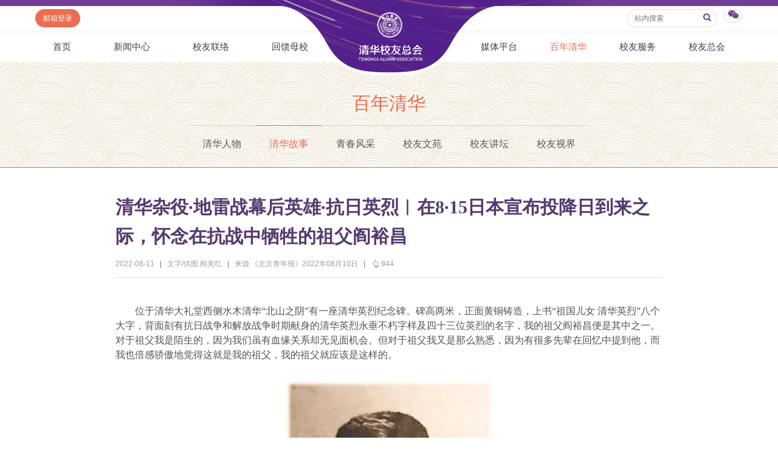

--- FILE ---
content_type: text/html
request_url: https://www.tsinghua.org.cn/info/1952/37503.htm
body_size: 17914
content:
<html><head> 









    <meta name="renderer" content="webkit"> 
        
<title>清华杂役·地雷战幕后英雄·抗日英烈︱在8·15日本宣布投降日到来之际，怀念在抗战中牺牲的祖父阎裕昌-清华校友总会</title><META Name="keywords" Content="清华校友总会,清华校友网,清华故事,清华,杂役,地雷战,地雷,雷战,战幕,幕后英雄,幕后,英雄,抗日,英烈,15,日本,宣布,投降,到来之际,到来,来之,之际,怀念,念在,抗战,牺牲,祖父" />
<META Name="description" Content="位于清华大礼堂西侧水木清华“北山之阴”有一座清华英烈纪念碑。碑高两米，正面黄铜铸造，上书“祖国儿女 清华英烈”八个大字，背面刻有抗日战争和解放战争时期献身的清华英烈永垂不朽字样及四十三位英烈的名字，我的祖父阎裕昌便是其中之一。对于祖父我是陌生的，因为我们虽有血缘关系却无见面机会。但对于祖父我又是那么熟悉，因为有很多先辈在回忆中提到他，而我也倍感骄傲地觉得这就是我的祖父，我的祖父就应该是这样的。阎..." />


<meta http-equiv="X-UA-Compatible" content="IE=Edge,chrome=1">
<meta name="renderer" content="webkit">
<meta http-equiv="pragma" content="public">
<meta http-equiv="cache-control" content="public,max-age=120">
<meta http-equiv="expires" content="120">
<link href="../../dfiles/18365/publish/alumni/index0/css/reset.css" rel="stylesheet" type="text/css">
<link href="../../dfiles/18365/publish/alumni/index0/font/css/fonts.css" rel="stylesheet" type="text/css">
<link href="../../dfiles/18365/publish/alumni/index0/css/index.css" rel="stylesheet" type="text/css">
<link href="../../dfiles/18365/publish/alumni/index0/css/selectric.css" rel="stylesheet" type="text/css">
<script src="../../dfiles/18365/publish/alumni/index0/js/jquerya.js" type="text/javascript"></script>
<script src="../../dfiles/18365/publish/alumni/index0/js/jquery-migrate.min.js" type="text/javascript"></script>
<script src="../../dfiles/18365/publish/alumni/index0/js/comm.js" type="text/javascript"></script>
<script src="../../dfiles/18365/publish/alumni/index0/js/placeholder.js" type="text/javascript"></script>
<script src="../../dfiles/18365/publish/alumni/index0/js/jquery.selectric.min.js" type="text/javascript"></script>
<!--[if lt IE 9]>
<script src="../../dfiles/18365/publish/alumni/index0/js/html5.js" type="text/javascript"></script>
<!--[endif]---->
<!--[if lt IE 8]>
    <link rel="stylesheet" href="../../dfiles/18365/publish/alumni/index0/font/css/font-ie7.css">
<![endif]-->
<!--responsive start-->

<script src="../../dfiles/18365/js/html5.js"></script>

<script type="text/javascript">
                        
    function changeSmenu() {
        if($("#flag_nav").val()=="0") {
            $(".nav-menu .nav-menu-left").css("display","block");
            $("#flag_nav").val("1");
        }else {
            $(".nav-menu .nav-menu-left").css("display","none");
            $("#flag_nav").val("0");
        }
    }

   
    function showNext(obj) {
        $(obj).parent().hide();
        $(obj).parent().next().show();
    }

    function showPrev(obj) {
        $(obj).parent().hide();
        $(obj).parent().prev().show();
    }

    function showFirst(obj) {
        $(obj).parent().hide();
        $(".jz:first").show();
    }

    function showLast(obj) {
        $(obj).parent().hide();
        $(".jz:last").show();
    }
</script>
<!--responsive end-->
        <script type="text/javascript">
            $(document).ready(function(){
               
                var li_width_total = 0;
                $(".li_width").each(function() {
                    li_width_total += parseFloat($(this).css("width").replace("px",""));
                });
                $(".ul_width").css("width",li_width_total+"px"); 
            });
        </script>
        <!-- <style type="text/css">
        header .xwzx ul{
                width: 680px;
                margin: 0 auto;
        }
    </style> -->
    <!--Announced by Visual SiteBuilder 9-->
<link rel="stylesheet" type="text/css" href="../../_sitegray/_sitegray.css" />
<script language="javascript" src="../../_sitegray/_sitegray.js"></script>
<!-- CustomerNO:77656262657232307e78475c5356574200000003435c -->
<link rel="stylesheet" type="text/css" href="../../content.vsb.css" />
<script type="text/javascript" src="/system/resource/js/vsbscreen.min.js" id="_vsbscreen" devices="pc|pad"></script>
<script type="text/javascript" src="/system/resource/js/counter.js"></script>
<script type="text/javascript">_jsq_(1952,'/content.jsp',37503,1665619818)</script>
</head>
    <body>
        <header> 
                <div class="headlogo" 360chrome_form_autofill="2">
        <div class="logo" 360chrome_form_autofill="2">
            
<!-- 网站logo图片地址请在本组件"内容配置-网站logo"处填写 -->
<a href="../../index.htm" title="清华校友网"><img src="../../dfiles/18365/publish/alumni/index0/images/logo.png"></a>
        </div>
    </div>
    <div class="menu clearfix" id="header_top" 360chrome_form_autofill="2">
        <div class="left" 360chrome_form_autofill="2">
            <script language="javascript" src="/system/resource/js/dynclicks.js"></script><script language="javascript" src="/system/resource/js/openlink.js"></script><a class="zc left" href="http://mail.tsinghua.org.cn" title="" onclick="_addDynClicks(&#34;wburl&#34;, 1665619818, 67205)" style="font-size:12px">邮箱登录</a>

        </div>
        <div class="right" 360chrome_form_autofill="2">
            <script type="text/javascript">
    function _nl_ys_check(){
        
        var keyword = document.getElementById('showkeycode272251').value;
        if(keyword==null||keyword==""){
            alert("请输入你要检索的内容！");
            return false;
        }
        if(window.toFF==1)
        {
            document.getElementById("lucenenewssearchkey272251").value = Simplized(keyword );
        }else
        {
            document.getElementById("lucenenewssearchkey272251").value = keyword;            
        }
        var  base64 = new Base64();
        document.getElementById("lucenenewssearchkey272251").value = base64.encode(document.getElementById("lucenenewssearchkey272251").value);
        new VsbFormFunc().disableAutoEnable(document.getElementById("showkeycode272251"));
        return true;
    } 
</script>
<form action="../../search.jsp?wbtreeid=1952" method="post" id="au2a" name="au2a" onsubmit="return _nl_ys_check()" style="display: inline">
 <input type="hidden" id="lucenenewssearchkey272251" name="lucenenewssearchkey" value=""><input type="hidden" id="_lucenesearchtype272251" name="_lucenesearchtype" value="1"><input type="hidden" id="searchScope272251" name="searchScope" value="0">
<div class="yhm yhm2 left">
<input name="showkeycode" id="showkeycode272251" class="qwjs" type="text" value="" placeholder="站内搜索" onkeypress="if (event.keyCode == 13) toSearch(4000566);" style="height:30px;width:149px;font-size:12px;font-family:\5FAE\8F6F\96C5\9ED1;font-weight: normal;"> 
<button type="submit" class="icon" style="border: none; background: none;  position: absolute;    right: 1px;    top: 5px;    font-size: 14px;">
<a>
<i class="icon-search" style="margin-top:4px;color: #723d95"></i>
</a>
</button>
</div>
</form><script language="javascript" src="/system/resource/js/base64.js"></script><script language="javascript" src="/system/resource/js/formfunc.js"></script>

            <div class="left icon wx" 360chrome_form_autofill="2" href="javascript:void(0);"><i class="icon-wechat" style="margin-top: 5px;"></i>
                                                

<ul><i><em></em></i>
                        <li>
                            <img src="../../dfiles/18365/publish/alumni/index0/images/index-7.jpg" title="清华校友总会服务号" onclick="_addDynClicks(&#34;wbimage&#34;, 1665619818, 57241)"><span>清华校友总会服务号</span>
                        </li>
                        <li>
                            <img src="../../dfiles/18365/publish/alumni/index0/images/index-8.jpg" title="清华校友总会订阅号" onclick="_addDynClicks(&#34;wbimage&#34;, 1665619818, 57242)"><span>清华校友总会订阅号</span>
                        </li>
                    </ul>
            </div>
        </div>
    </div>
    <nav>
        <section class="menu" id="smenu" onclick="changeSmenu()"><a class="thuicon-menu menuicon" 360chrome_form_autofill="2">导航</a></section>
        <input id="flag_nav" type="hidden" value="0" 360chrome_form_autofill="2">
        <div class="nav-menu clearfix" 360chrome_form_autofill="2">
        
            <ul class="left nav-menu-left clearfix">
<li><a href="../../index.htm" title="首页">首页</a>
</li>
<li><a href="../../xwzx.htm" title="新闻中心">新闻中心</a>
<ul><i><em></em></i>
<li><a href="../../xwzx/zhkd.htm" title="总会快递">总会快递</a></li>
<li><a href="../../xwzx/xyxx.htm" title="校友消息">校友消息</a></li>
<li><a href="../../xwzx/dqhd.htm" title="地区活动">地区活动</a></li>
<li><a href="../../xwzx/yxhd.htm" title="院系活动">院系活动</a></li>
<li><a href="../../xwzx/hyxq.htm" title="行业兴趣">行业兴趣</a></li>
</ul>
</li>
<li><a href="../../xyll/dqll.htm" title="校友联络">校友联络</a>
<ul><i><em></em></i>
<li><a href="../../xyll/dqll.htm" title="地区联络">地区联络</a></li>
<li><a href="../../xyll/njll.htm" title="年级联络">年级联络</a></li>
<li><a href="../../xyll/yxxygz.htm" title="院系校友工作">院系校友工作</a></li>
<li><a href="../../xyll/zywyh.htm" title="专业委员会">专业委员会</a></li>
<li><a href="../../xyll/xqqt.htm" title="兴趣群体">兴趣群体</a></li>
<li><a href="../../xyll/xnldxyh.htm" title="西南联大校友会">西南联大校友会</a></li>
</ul>
</li>
<li><a href="../../hkmx/jzxm/lxj.htm" title="回馈母校">回馈母校</a>
<ul><i><em></em></i>
<li><a href="../../hkmx/jzxm/lxj.htm" title="捐赠项目">捐赠项目</a></li>
<li><a href="../../hkmx/jzxww.htm" title="捐赠新闻">捐赠新闻</a></li>
<li><a href="../../hkmx/jzjss.htm" title="捐赠纪事">捐赠纪事</a></li>
<li><a href="../../hkmx/jzfff.htm" title="捐赠方法">捐赠方法</a></li>
<li><a href="../../hkmx/ygjh.htm" title="义工计划">义工计划</a></li>
</ul>
</li>
</ul>
            <ul class="right nav-menu-left clearfix">
<li><a href="../../mtpt/qhxytx/zxyd.htm" title="媒体平台">媒体平台</a>
<ul><i><em></em></i>
<li><a href="../../mtpt/qhxytx/zxyd.htm" title="《清华校友通讯》">《清华校友通讯》</a></li>
<li><a href="../../mtpt/smqh/zxyd.htm" title="《水木清华》">《水木清华》</a></li>
<li><a href="../../mtpt/wydy.htm" title="我要订阅">我要订阅</a></li>
<li><a href="../../mtpt/xmtpt.htm" title="新媒体平台">新媒体平台</a></li>
</ul>
</li>
<li><a class="current" href="../../bnqh.htm" title="百年清华">百年清华</a>
<ul><i><em></em></i>
<li><a href="../../bnqh/qhrw.htm" title="清华人物">清华人物</a></li>
<li><a href="../../bnqh/qhgs.htm" title="清华故事">清华故事</a></li>
<li><a href="../../bnqh/qcfc.htm" title="青春风采">青春风采</a></li>
<li><a href="../../bnqh/xywy.htm" title="校友文苑">校友文苑</a></li>
<li><a href="../../bnqh/xyjt.htm" title="校友讲坛">校友讲坛</a></li>
<li><a href="../../bnqh/xysj.htm" title="校友视界">校友视界</a></li>
</ul>
</li>
<li><a href="../../xyfw/zsxx/xxr.htm" title="校友服务">校友服务</a>
<ul><i><em></em></i>
<li><a href="../../xyfw/zsxx/xxr.htm" title="终身学习">终身学习</a></li>
<li><a href="../../xyfw/xxhfw.htm" title="信息化服务">信息化服务</a></li>
<li><a href="../../xyfw/scds.htm" title="三创大赛">三创大赛</a></li>
<li><a href="../../xyfw/syxx.htm" title="实用信息">实用信息</a></li>
</ul>
</li>
<li><a href="../../xyzh/zhjj.htm" title="校友总会">校友总会</a>
<ul><i><em></em></i>
<li><a href="../../xyzh/zhjj.htm" title="总会简介">总会简介</a></li>
<li><a href="../../xyzh/hzzc.htm" title="会长致辞">会长致辞</a></li>
<li><a href="../../xyzh/zhzc.htm" title="总会章程">总会章程</a></li>
<li><a href="../../xyzh/lshmd.htm" title="理事会名单">理事会名单</a></li>
<li><a href="../../xyzh/zdfg.htm" title="制度法规">制度法规</a></li>
<li><a href="../../xyzh/lxwm.htm" title="联系我们">联系我们</a></li>
</ul>
</li>
</ul>
        </div>
    </nav>
            <div class="xwzx xwzx2" 360chrome_form_autofill="2">
                    
                            <h1>
                                
                                        
                                        
                                        
                                        
                                        
                                        
                                           
    
    
    
    
    <a href="../../bnqh.htm" title="百年清华" style="color:#ed6d51;">百年清华</a>
    
    

                            </h1>
                            <ul class="clearfix ul_width" style="margin-top:-3px;">
    <li class="left li_width"><a href="../../bnqh/qhrw.htm" title="清华人物">清华人物</a></li>
    <li class="left li_width"><a class="current" href="../../bnqh/qhgs.htm" title="清华故事">清华故事</a></li>
    <li class="left li_width"><a href="../../bnqh/qcfc.htm" title="青春风采">青春风采</a></li>
    <li class="left li_width"><a href="../../bnqh/xywy.htm" title="校友文苑">校友文苑</a></li>
    <li class="left li_width"><a href="../../bnqh/xyjt.htm" title="校友讲坛">校友讲坛</a></li>
    <li class="left li_width"><a href="../../bnqh/xysj.htm" title="校友视界">校友视界</a></li>
</ul>
                        
                    
                    
        
            </div>
        </header>
        <div class="content xwzx-wrap xwzx2-wrap xwzx3-wrap" 360chrome_form_autofill="2" style="display: none;">
            <h2>此文档已删除</h2>
        </div>  
        <div class="content xwzx-wrap xwzx2-wrap xwzx3-wrap" 360chrome_form_autofill="2">
            <div class="main_article" 360chrome_form_autofill="2">
<script language="javascript" src="../../_dwr/interface/NewsvoteDWR.js"></script><script language="javascript" src="../../_dwr/engine.js"></script><script language="javascript" src="/system/resource/js/news/newscontent.js"></script><LINK href="/system/resource/js/photoswipe/3.0.5.1/photoswipe.css" type="text/css" rel="stylesheet"><script language="javascript" src="/system/resource/js/photoswipe/3.0.5.1/klass.min.js"></script><script language="javascript" src="/system/resource/js/ajax.js"></script><form name="_newscontent_fromname"><script language="javascript" src="/system/resource/js/jquery/jquery-latest.min.js"></script>

    <h2>清华杂役·地雷战幕后英雄·抗日英烈︱在8·15日本宣布投降日到来之际，怀念在抗战中牺牲的祖父阎裕昌</h2>
    
   
   <div class="article-title">
                    <span>2022-08-11</span>
                    <b>|</b>
                        <span>文字/供图 阎美红</span>
                        <b>|</b>
                        <span> 来源 《北京青年报》2022年08月10日
    </span>
                        <b>|</b>
                    <span><i class="icon-up-hand"></i><span id="llcs"><script>_showDynClicks("wbnews", 1665619818, 37503)</script></span></span>
                </div>
   
   
    <div id="vsb_content"><div class="v_news_content">
<p style="font-size: medium;white-space: normal;text-indent: 32px;line-height: 1.5px"><span style="font-size: 16px;line-height: 24px;font-family: 楷体">位于清华大礼堂西侧水木清华<span lang="EN-US">“</span>北山之阴<span lang="EN-US">”</span>有一座清华英烈纪念碑。碑高两米，正面黄铜铸造，上书<span lang="EN-US">“</span>祖国儿女 清华英烈<span lang="EN-US">”</span>八个大字，背面刻有抗日战争和解放战争时期献身的清华英烈永垂不朽字样及四十三位英烈的名字，我的祖父阎裕昌便是其中之一。对于祖父我是陌生的，因为我们虽有血缘关系却无见面机会。但对于祖父我又是那么熟悉，因为有很多先辈在回忆中提到他，而我也倍感骄傲地觉得这就是我的祖父，我的祖父就应该是这样的。</span></p>
<p style="text-align: center"><img src="/__local/2/B5/00/DD3AC30B178BE66352D92A830D9_CD9F5588_1B031.jpg" width="350" vsbhref="vurl" vurl="/_vsl/2B500DD3AC30B178BE66352D92A830D9/CD9F5588/1B031" vheight="" vwidth="350" orisrc="/__local/2/B5/00/DD3AC30B178BE66352D92A830D9_CD9F5588_1B031.jpg" class="img_vsb_content"></p>
<p style="text-align:center;font-size: medium;white-space: normal;line-height: 1.5px"><span style="font-size: 16px;line-height: 24px;font-family: 楷体;color: blue">阎裕昌</span></p>
<p style="font-size: medium;white-space: normal;text-indent: 32px;line-height: 1.5px"><b><span style="font-size: 16px;line-height: 24px">本是梅贻琦家中一名杂役，后被叶企孙提拔为物理系实验员</span></b></p>
<p style="font-size: medium;white-space: normal;text-indent: 32px;line-height: 1.5px"><span style="font-size: 16px;line-height: 24px">我祖父阎裕昌，号锡五，<span lang="EN-US">1896</span>年<span lang="EN-US">10</span>月<span lang="EN-US">13</span>日生于北京郊区，幼年读过几年私塾。<span lang="EN-US">1919</span>年<span lang="EN-US">23</span>岁进入清华大学，在校长梅贻琦家做杂役。当年梅贻琦家有一辆小轿车，那时的车需充电后才能使用，很耽误时间。有一次，梅贻琦在给自己的汽车充电，阎裕昌站在一旁观看，把充电线路的接法记在心里，事后还画出了一个草图。后来，梅贻琦无暇充电时，不等他吩咐，阎裕昌便把电池充好了，梅贻琦对此很高兴，认为他爱学肯干，有培养前途。</span></p>
<p style="font-size: medium;white-space: normal;text-indent: 32px;line-height: 1.5px"><span style="font-size: 16px;line-height: 24px">不久，梅贻琦见叶企孙，说我家有个杂役，人很聪明，好学，你若需要可借你用两个月，放在我家屈才了。就这样阎裕昌便到物理系，在叶企孙的领导下上班了。梅贻琦再见到叶企孙，问阎裕昌怎样？自他走后，我家很乱，他若能回来才好。叶企孙说：<span lang="EN-US">“</span>您再找人吧，阎裕昌太难得啦，我长期留用，不能归还。<span lang="EN-US">”</span></span></p>
<p style="font-size: medium;white-space: normal;text-indent: 32px;line-height: 1.5px"><span style="font-size: 16px;line-height: 24px">阎裕昌在叶企孙帮助下进步很快。<span lang="EN-US">1928</span>年，清华学校发展为国立清华大学，阎裕昌到物理系实验室工作，愈加努力钻研，对解决各实验室不同需要的直流供电线路问题做出了贡献，得到叶企孙教授的赏识，<span lang="EN-US">1931</span>年夏将他提升为实验员。</span></p>
<p style="font-size: medium;white-space: normal;text-indent: 32px;line-height: 1.5px"><span style="font-size: 16px;line-height: 24px">每上一堂课，阎裕昌都要在课前把仪器准备齐全，上课时配合教授所讲内容进行实验表演，课上细心操作，课下认真准备，不断改进完善已有仪器，筹划制作新的表演仪器。他听说北平城里某银器作坊有位姓丁的老工人，做的银质小火车头很精致，以酒精为燃料还能运行，即登门拜访，专门制作出仪器设备供教学之用。他在京西蓝靛厂火器营访到一位能制造土火箭的，也积极向系里推荐，得到系里同意后将其请进实验室，协助进行有关火箭的研究。大家都称赞：阎裕昌是一位难得的优秀实验员！</span></p>
<p style="font-size: medium;white-space: normal;text-indent: 32px;line-height: 1.5px"><span style="font-size: 16px;line-height: 24px">他虽然受到大家的称赞，对取得的成绩却不满足，总觉得有许多东西还不懂不会，需要努力学习，事实上他在工作中从未放松过学习。吴有训在<span lang="EN-US">1929</span>年<span lang="EN-US">1</span>月<span lang="EN-US">12</span>日清华纪念科学社<span lang="EN-US">15</span>周年会上吐露真情：中国现在物理实验室可以讲述者唯中央大学、北京大学、清华大学而已，然而三校以清华为第一。此非特吹，乃系属实。而创建物理实验室正是与阎裕昌一代人的努力分不开的！</span></p>
<p style="font-size: medium;white-space: normal;text-indent: 32px;line-height: 1.5px"><span style="font-size: 16px;line-height: 24px">由于清华经费比较充裕，物理实验室的设备在原来清华学校物理实验室的基础上发展较快。<span lang="EN-US">1930</span>年已建成五个实验室，即：普通物理实验室、热学实验室、光学实验室、电学实验室、近代物理实验室。此外还设有制造仪器的金木工间和吹玻璃车间。据<span lang="EN-US">1931</span>年的统计，全部实验室共有仪器<span lang="EN-US">3000</span>多种，价值<span lang="EN-US">6</span>万余元。<span lang="EN-US">1930</span>年以后，系的发展方向着重发展研究部。<span lang="EN-US">1932</span>年以后，叶企孙又通过大弟子施士元从法国镭研究所购到镭源<span lang="EN-US">50</span>毫克，能产生阿耳法、贝他、伽马、爱克司等射线，从而使清华大学成为国内最早使用镭的研究基地。人们从上世纪<span lang="EN-US">60</span>年代中国的原子弹、氢弹研制的功臣名单中发现，其主要骨干几乎都是清华大学培养的（包括西南联大），追根溯源不难看出研究实验室起了决定性的作用，而这正是叶企孙默默做铺路石所致。</span></p>
<p style="font-size: medium;white-space: normal;text-indent: 32px;line-height: 1.5px"><span lang="EN-US" style="font-size: 16px;line-height: 24px">1936</span><span style="font-size: 16px;line-height: 24px">年夏，一二<span lang="EN-US">·</span>九运动后，北平学生抗日救亡情绪十分高涨，成立了中华民族解放先锋队。当时清华大队长先后是凌松如和李昌，物理系学生葛庭燧等人担任中队长，组织了外围群众团体<span lang="EN-US">“</span>实用科学研究会<span lang="EN-US">”</span>，很多清华同学都申请参加。</span></p>
<p style="font-size: medium;white-space: normal;text-indent: 32px;line-height: 1.5px"><span style="font-size: 16px;line-height: 24px">为了扩大影响，同学们决定举办一次民众招待会，向群众宣传科普知识和国防科学。这项倡议遭到学校一些人的反对，后来通过叶企孙的反复说服和担保，物理系才同意借给仪器，在同方部请熊大缜（熊大正）做关于太阳、空气和水的讲演，阎裕昌配合演示。当天晚上还放映了一场科技电影，由学校在礼堂前面的草坪上临时搭了一个大架子挂上屏幕，熊大缜和阎裕昌一起在大礼堂二楼窗口向外放映，上千名清华人和校外老百姓席地而坐看科普电影，受到一致好评。</span></p>
<p style="text-align: center"><img src="/__local/1/44/8C/E630ECBEF3240BE7132797CBACA_673CFF3D_B6DB7.jpg" width="650" vsbhref="vurl" vurl="/_vsl/1448CE630ECBEF3240BE7132797CBACA/673CFF3D/B6DB7" vheight="" vwidth="650" orisrc="/__local/1/44/8C/E630ECBEF3240BE7132797CBACA_673CFF3D_B6DB7.jpg" class="img_vsb_content"></p>
<p style="text-align:center;font-size: medium;white-space: normal;line-height: 1.5px"><span style="font-size: 16px;line-height: 24px;font-family: 楷体;color: blue">清华英烈纪念碑</span></p>
<p style="font-size: medium;white-space: normal;text-indent: 32px;line-height: 1.5px"><b><span style="font-size: 16px;line-height: 24px">抗战初期，伪装成乞丐把<span lang="EN-US">“</span>国宝镭<span lang="EN-US">”</span>护送到天津，为此受到辐射</span></b></p>
<p style="font-size: medium;white-space: normal;text-indent: 32px;line-height: 1.5px"><span lang="EN-US" style="font-size: 16px;line-height: 24px">1937</span><span style="font-size: 16px;line-height: 24px">年七七事变后，<span lang="EN-US">8</span>月<span lang="EN-US">24</span>日清华奉命南迁。为保护北平校产，成立了清华平校保管委员会，阎裕昌也为委员会其中一员。他同美籍教授温德等人一起担起保护校产的重责。</span></p>
<p style="font-size: medium;white-space: normal;text-indent: 32px;line-height: 1.5px"><span style="font-size: 16px;line-height: 24px">阎裕昌长子阎魁元回忆，<span lang="EN-US">1937</span>年某一天深夜，阎裕昌把我和大弟弟阎魁恒叫到院子里，让我们看一件宝贝，说着拿出一个保温杯大小的铅罐，打开盖后让两个儿子快速看了一眼，马上盖好放在一旁，回屋后问他们看见了什么？儿子答，没看太清楚，但比萤火虫光大些的蓝光一闪一闪。阎裕昌告诉儿子：这是镭源，别处没有，不要乱说，要保密，而且这东西有毒，不能多看，会伤身体。</span></p>
<p style="font-size: medium;white-space: normal;text-indent: 32px;line-height: 1.5px"><span style="font-size: 16px;line-height: 24px">我家在距清华大学西门约一公里远的成府槐树街<span lang="EN-US">8</span>号，离北大小东门<span lang="EN-US">80</span>米，是个独门独院。那天晚上，在孩子们都睡下后，阎裕昌便把那镭放在后院墙角处的废砖堆里，用碎砖头盖上。</span></p>
<p style="font-size: medium;white-space: normal;text-indent: 32px;line-height: 1.5px"><span style="font-size: 16px;line-height: 24px">阎裕昌将镭藏在家中，思来想去，觉得珍贵的镭源必须尽快转移到更安全的地方去，便思考着如何将镭送到天津叶企孙处。</span></p>
<p style="font-size: medium;white-space: normal;text-indent: 32px;line-height: 1.5px"><span lang="EN-US" style="font-size: 16px;line-height: 24px">1937</span><span style="font-size: 16px;line-height: 24px">年<span lang="EN-US">10</span>月的一天，天津英租界<span lang="EN-US">13</span>号路戈登道<span lang="EN-US">19</span>号，天津清华大学同学会小洋楼院内，走上十几级台阶，进到一楼右手第一间临街的会议室。会议室内，病愈后有些清瘦的叶企孙先生就住在这里。</span></p>
<p style="font-size: medium;white-space: normal;text-indent: 32px;line-height: 1.5px"><span style="font-size: 16px;line-height: 24px">清晨<span lang="EN-US">5</span>点，一个衣衫褴褛，头顶破草帽，一手拄木棍，一手提着个瓦罐的乞丐出现在台阶上。何水木（叶企孙学生）正要打发他离开时，<span lang="EN-US">“</span>乞丐<span lang="EN-US">”</span>说：<span lang="EN-US">“</span>我从北平来，有要事要见叶先生。<span lang="EN-US">”“</span>你是何人？叫什么名字？<span lang="EN-US">”“</span>我叫阎裕昌。<span lang="EN-US">”</span>叶先生一听说来人是阎裕昌，急忙迎了出来。<span lang="EN-US">“</span>乞丐<span lang="EN-US">”</span>快步走上台阶扔掉拐棍，摘下破草帽，大声说：<span lang="EN-US">“</span>叶院长，我是阎裕昌啊！<span lang="EN-US">”</span>叶先生上前，激动地说：<span lang="EN-US">“</span>阎裕昌，真的是你呀！让你受苦了，快快进楼里歇息。<span lang="EN-US">”</span></span></p>
<p style="font-size: medium;white-space: normal;text-indent: 32px;line-height: 1.5px"><span style="font-size: 16px;line-height: 24px">阎裕昌双手紧抱着瓦罐正要上楼，何水木说了声：<span lang="EN-US">“</span>那个破瓦罐子，您就别往楼里拿了，我替您把它扔掉吧！<span lang="EN-US">”</span></span></p>
<p style="font-size: medium;white-space: normal;text-indent: 32px;line-height: 1.5px"><span style="font-size: 16px;line-height: 24px">阎裕昌一听，当即道：<span lang="EN-US">“</span>你懂什么！这个破瓦罐可是我拼着性命带来的！<span lang="EN-US">”</span></span></p>
<p style="font-size: medium;white-space: normal;text-indent: 32px;line-height: 1.5px"><span style="font-size: 16px;line-height: 24px">在一楼会客室里，阎裕昌双手捧着瓦罐递给叶企孙，同时自豪地说：<span lang="EN-US">“</span>叶院长，您交给我的任务，我完成了<span lang="EN-US">……</span>我们清华实验室里的稀有金属镭就存放在这个瓦罐里。<span lang="EN-US">”</span></span></p>
<p style="font-size: medium;white-space: normal;text-indent: 32px;line-height: 1.5px"><span style="font-size: 16px;line-height: 24px">叶院长、熊大缜、何水木都感到震惊与兴奋，叶先生激动地说：<span lang="EN-US">“</span>阎裕昌，你为清华，也为国家做了一件大好事！你用性命运来的<span lang="EN-US">‘</span>镭<span lang="EN-US">’</span>先原封不动藏到地下室去，我们再找机会派人带去昆明，交给梅校长。此事关系重大，就只有我们四个人知道，一定要严加保密！<span lang="EN-US">”</span></span></p>
<p style="font-size: medium;white-space: normal;text-indent: 32px;line-height: 1.5px"><span style="font-size: 16px;line-height: 24px">阎裕昌简单地向叶先生报告了一路假扮乞丐从北京到达天津的过程。当晚，叶先生做东，为他接风洗尘。而后，镭源由叶企孙托美国教授华敦德携至南昌，华敦德因受到辐射而患风瘫，阎裕昌显然也受到伤害。而后，清华迁至昆明，招阎裕昌去那里工作，当他准备好行装正待动身之际，遇到了从冀中回来求援的王希（汪德熙），他是来寻求解决烈性炸药起爆难的问题的。叶先生用信任的目光看着阎裕昌，然后便请阎裕昌随王希到冀中走一趟。阎裕昌很激动，因为他很早就想到冀中根据地去。他是带着伤病（肺病）到冀中的，在抗日第一线奋战直至被日寇杀害。</span></p>
<p style="text-align: center"><img src="/__local/F/51/61/082631505127C9CDF65730B4278_C27BA0C6_1768B.jpg" width="399" vsbhref="vurl" vurl="/_vsl/F5161082631505127C9CDF65730B4278/C27BA0C6/1768B" vheight="" vwidth="399" orisrc="/__local/F/51/61/082631505127C9CDF65730B4278_C27BA0C6_1768B.jpg" class="img_vsb_content"></p>
<p style="text-align:center;font-size: medium;white-space: normal;line-height: 1.5px"><span style="font-size: 16px;line-height: 24px;font-family: 楷体;color: blue">阎裕昌护“镭”路线示意图</span></p>
<p style="font-size: medium;white-space: normal;text-indent: 32px;line-height: 1.5px"><b><span style="font-size: 16px;line-height: 24px">在城里造出炸药，再把这些<span lang="EN-US">“</span>肥皂<span lang="EN-US">”</span>偷运到冀中根据地</span></b></p>
<p style="font-size: medium;white-space: normal;text-indent: 32px;line-height: 1.5px"><span lang="EN-US" style="font-size: 16px;line-height: 24px">1938</span><span style="font-size: 16px;line-height: 24px">年初春，阎裕昌经叶企孙教授的指引，开始走上革命道路，这期间，他改名门本中，意为：中国乃我中华民族之大地。北平沦陷后，叶企孙教授滞留天津，在清华天津办事处负责清华善后工作，协助清华师生及物资仪器向西南转移。他不顾个人安危，与共产党地下工作者携手合作，用清华的钱资助清华学生和教职员，这批人有的秘密去了抗日根据地，有的在天津为冀中抗日游击队制造炸药、购买武器。阎裕昌便是他们中间最活跃的一位。他先是在天津帮助叶企孙办理清华师生南撤的事，继之参加了支援抗日游击队的秘密工作，到冀中后和清华物理系毕业生熊大缜一同工作。</span></p>
<p style="font-size: medium;white-space: normal;text-indent: 32px;line-height: 1.5px"><span style="font-size: 16px;line-height: 24px">熊大缜当时是冀中军区供给部长兼技术研究社社长，阎裕昌是技师，是技术研究社的主要负责人之一。他们和从平津等城市去的大学生一起，克服物资短缺，因陋就简，研究生产炸药，制造手榴弹、地雷等武器武装冀中军民。</span></p>
<p style="font-size: medium;white-space: normal;text-indent: 32px;line-height: 1.5px"><span style="font-size: 16px;line-height: 24px">阎裕昌为了帮助清华大学、燕京大学等校人员来根据地参加抗日工作，经常穿越敌人封锁线，来往于平津、保定之间。他常常把写有被访人姓名和地址的纸条藏在家中不易被发现的地方，还再三叮嘱妻子对任何人都不要说出来。后来纸条上的人在阎裕昌的联系帮助之下，纷纷到达京汉路西侧的太行山去了抗日根据地。</span></p>
<p style="font-size: medium;white-space: normal;text-indent: 32px;line-height: 1.5px"><span style="font-size: 16px;line-height: 24px">清华物理系毕业生、著名物理学家葛庭燧抗日之初在燕京大学物理系当助教，他回忆：<span lang="EN-US">1938</span>年秋天的一个晚上，阎裕昌同志忽然来到我的宿舍，他曾与我一起养过肺病，所以很熟，彼此比较了解，我问他这一年到哪里去了，他说：参加了游击队，叶先生知道这事，我是奉命来要求你利用燕京大学作掩护为游击队做一些事：<span lang="EN-US">1.</span>搞一些关键器材，如雷管和无线电元件；<span lang="EN-US">2.</span>查阅一些资料，提供一些技术书刊；<span lang="EN-US">3.</span>介绍科技人员去游击区工作。这些要求我当然义不容辞，于是彼此约定单线联系的办法。他说希望我去游击区看看，了解游击区的情况和要求。当时他告诉我，这个游击区在保定以东天津以西，去的时候会有领路人。</span></p>
<p style="font-size: medium;white-space: normal;text-indent: 32px;line-height: 1.5px"><span style="font-size: 16px;line-height: 24px">后来葛庭燧在阎裕昌帮助下，由北平化装成天主教司铎去了保定，由保定到了冀中抗日根据地，还在熊大缜领导的军区供给部工作了一个时期，为抗日根据地做了不少事，后回到燕京大学。</span></p>
<p style="font-size: medium;white-space: normal;text-indent: 32px;line-height: 1.5px"><span style="font-size: 16px;line-height: 24px">吕正操司令撰写的《冀中回忆录》一书中记述了熊大缜（熊大正）、阎裕昌（门本中）出生入死、无私奉献的事迹。那时冀中军区对他们的要求是：一、做雷管；二、做地雷；三、研究做地雷遥控起爆器；四、做烈性炸药。他们首先在城市试制出炸药<span lang="EN-US">TNT</span>，装入木箱或纸箱子里，写上<span lang="EN-US">“</span>肥皂<span lang="EN-US">”</span>运到冀中。他们利用冀中遍地都有的硝酸盐制造火药，用铂丝（白金丝）发明制造电雷管，并进行了几次自制炸药的爆炸试验，效果很好。<span lang="EN-US">20</span>多斤炸药就把火车头炸坏了，<span lang="EN-US">40</span>多斤就能把火车头炸得粉碎。军区组织了爆破队，在铁路工人的配合下，用自制的炸药对平汉路进行了爆破。</span></p>
<p style="font-size: medium;white-space: normal;text-indent: 32px;line-height: 1.5px"><b><span style="font-size: 16px;line-height: 24px">创造地雷战奇迹的是他们</span></b></p>
<p style="font-size: medium;white-space: normal;text-indent: 32px;line-height: 1.5px"><span lang="EN-US" style="font-size: 16px;line-height: 24px">1941</span><span style="font-size: 16px;line-height: 24px">年<span lang="EN-US">12</span>月日本偷袭珍珠港后，美国对日宣战，华北战场上抗日战争进入最惨烈的阶段。<span lang="EN-US">1942</span>年<span lang="EN-US">5</span>月<span lang="EN-US">1</span>日日寇在冀中合围扫荡。李培刚回忆说：<span lang="EN-US">5</span>月<span lang="EN-US">7</span>日，阎裕昌带领部队把东西埋起来（坚壁），制药厂东西也多，一直到后半夜四点多，几乎搞了一夜才坚壁完。这时敌人已经包围了村子。<span lang="EN-US">5</span>月<span lang="EN-US">8</span>日，阎裕昌为掩护制药厂设备，不幸被日寇所俘，遭到严刑拷打，威胁利诱均被他严词拒绝。凶残的敌人最后用铁丝穿透他的锁骨游街让老百姓指认，问老百姓谁认识他，老乡们都认识他，是教他们做炸药做地雷的门技师，但没有一个人揭发他。他一路高呼：日本鬼子一定失败，日本鬼子是中国人民的死敌！日寇把阎裕昌抓走了，谁也不知道他受了多少残酷折磨。阎裕昌被俘后部队马上给保定、北平、天津敌工部去信要营救，但为时已晚！</span></p>
<p style="font-size: medium;white-space: normal;text-indent: 32px;line-height: 1.5px"><span style="font-size: 16px;line-height: 24px">群众喜爱<span lang="EN-US">“</span>地雷战<span lang="EN-US">”</span>电影的主要原因是这部片子描述的抗日战争特别令观众扬眉吐气，而创造这个奇迹的主要英雄是阎裕昌、汪德熙、熊大缜以及幕后指挥他们的导师叶企孙。</span></p>
<p style="font-size: medium;white-space: normal;text-indent: 32px;line-height: 1.5px"><span style="font-size: 16px;line-height: 24px">当时阎裕昌家中还以为他去了昆明，和他失去联系达八年之久。<span lang="EN-US">1946</span>年夏，晋察冀军区根据他的业绩和贡献，按照中国人民解放军营团级抗日牺牲将士追授予<span lang="EN-US">“</span>革命烈士<span lang="EN-US">”</span>称号。</span></p>
<p style="font-size: medium;white-space: normal;text-indent: 32px;line-height: 1.5px"><span style="font-size: 16px;line-height: 24px">阎裕昌的浩然风骨得到了方方面面的高度赞誉。吕正操在《冀中回忆录》一书中写道：门本中<span lang="EN-US">(</span>阎裕昌<span lang="EN-US">)</span>同志是爆破研究室的主要负责人，到根据地后有人叫他门技师，有人叫他工程师。门本中<span lang="EN-US">(</span>阎裕昌<span lang="EN-US">)</span>同志在敌人面前坚贞不屈，敌人用各种方法未获得半点效果。阎裕昌同志未吐露半点秘密，堪称民族英雄，革命军人的模范，是中国爱国知识分子的一个典型人物。他为冀中区和晋察冀边区的军工生产贡献出了自己的一切，用以祭祀神圣的祖国。这一功绩，将与地雷战的威名一起流芳于世。阎裕昌烈士虽死犹生。他的事迹是千百万爱国知识分子投身抗日洪流的一个缩影。</span></p>
<p style="font-size: medium;white-space: normal;text-indent: 32px;line-height: 1.5px"><b><span style="font-size: 16px;line-height: 24px">子承父业，也在清华物理系工作，热爱电子学</span></b></p>
<p style="font-size: medium;white-space: normal;text-indent: 32px;line-height: 1.5px"><span style="font-size: 16px;line-height: 24px">阎裕昌的家在沦陷的北平遭受汉奸监视，一次汉奸带鬼子去家里打探八路军底细，被性格刚烈的奶奶骂了出去。阎裕昌的家人为了避免被出卖，也举家前往晋察冀根据地的张家口，只是他们在那里没有见到自己的亲人，得到的却是阎裕昌壮烈牺牲的消息。</span></p>
<p style="font-size: medium;white-space: normal;text-indent: 32px;line-height: 1.5px"><span style="font-size: 16px;line-height: 24px">之后，我父亲阎魁元挑起了生活重担，下面两个弟弟，大弟弟<span lang="EN-US">14</span>岁，小弟弟才<span lang="EN-US">4</span>岁，生活的艰苦可以想见。阎家人在张家口艰难度日，直到<span lang="EN-US">1947</span>年，在南迁昆明的清华回北京后，他们才随众重返故园。</span></p>
<p style="font-size: medium;white-space: normal;text-indent: 32px;line-height: 1.5px"><span style="font-size: 16px;line-height: 24px">我父亲阎魁元接替阎裕昌继续在物理系工作，负责电路实验维护工作。在那里他结识了和自己同龄的电机系副教授常迵，二人都对电子学感兴趣，很快就成了挚友。</span></p>
<p style="font-size: medium;white-space: normal;text-indent: 32px;line-height: 1.5px"><span lang="EN-US" style="font-size: 16px;line-height: 24px">“</span><span style="font-size: 16px;line-height: 24px">常老师个子瘦瘦高高的，看起来很睿智。<span lang="EN-US">”</span>阎禄德<span lang="EN-US">(</span>我哥哥<span lang="EN-US">)</span>说，<span lang="EN-US">“</span>我父亲当年负责实践，常老师做的是理论，二人君子之交，相互学习。后来我父亲去了照澜院合作社管辖的无线电修理部工作，常老师经常去那里和我父亲讨论，他也经常到我们家里拜访。<span lang="EN-US">”</span></span></p>
<p style="font-size: medium;white-space: normal;text-indent: 32px;line-height: 1.5px"><span style="font-size: 16px;line-height: 24px">父亲阎魁元酷爱电子学，日常工作也促使他汲取更多的知识。父亲是一位低调谦和质朴的人。小时候由他组装的一台电子管收音机伴随我们走过了童年时代。家里的葡萄熟了，他不让家人摘，而要先留一些给祖父的老师叶企孙先生。</span></p>
<p style="font-size: medium;white-space: normal;text-indent: 32px;line-height: 1.5px"><span style="font-size: 16px;line-height: 24px">父亲将阎裕昌的烈士证、照片等资料一起锁在自己的箱底，平时不让别人碰，直到<span lang="EN-US">2014</span>年年底<span lang="EN-US">97</span>岁肺炎入院，反反复复未见好转，弥留之际从昏迷中醒来，第一句话就问<span lang="EN-US">:“</span>我那箱子还在不在？<span lang="EN-US">”</span>我哥说<span lang="EN-US">:“</span>保管好着呢。<span lang="EN-US">”</span>他点了点头，没过多久就闭上了眼睛。一张峥嵘厚重的革命烈士证、一些珍藏多年的泛了黄的历史资料是父亲留给我们的最后遗物。</span></p>
<p style="font-size: medium;white-space: normal;text-indent: 32px;line-height: 1.5px"><span style="font-size: 16px;line-height: 24px">我哥<span lang="EN-US">(</span>阎禄德<span lang="EN-US">)</span>在父亲去世后，将这些资料捐给了学校档案馆。我是清华第三代人，经历过上山下乡，插过队，<span lang="EN-US">1974</span>年<span lang="EN-US">4</span>月在北京铁路卫生学校学习，毕业后分配在北京铁道部铁路医院东华门门诊工作，<span lang="EN-US">1987</span>年<span lang="EN-US">12</span>月调回清华大学校医院<span lang="EN-US">(</span>现清华大学医院<span lang="EN-US">)</span>。回忆零零碎碎，长记校训<span lang="EN-US">“</span>行胜於言<span lang="EN-US">”</span>。现在退休在家的我，每年四五月都按照父亲遗嘱<span lang="EN-US">“</span>忠厚传家，一定永久祭先辈，教晚辈，是祖上遗教<span lang="EN-US">”</span>，到清华烈士纪念碑前祭扫。</span></p>
<p style="font-size: medium;white-space: normal;text-indent: 32px;line-height: 1.5px"><span lang="EN-US" style="font-size: 16px;line-height: 24px">2012</span><span style="font-size: 16px;line-height: 24px">年，由开国上将吕正操长子吕彤羽担任会长的冀中抗日研究会与保定市抗战研究会倡导，保定人民政府支持建设了冀中抗战纪念园，位于顺平县永兴村白银坨风景区。在当年阎裕昌等人工作的军工厂原址上，建了叶企孙、阎裕昌、熊大缜纪念塑像。</span></p>
<p style="font-size: medium;white-space: normal;text-indent: 32px;line-height: 1.5px"><br></p>
<p style="font-size: medium;white-space: normal;text-indent: 32px;line-height: 1.5px"><span style="font-size: 16px;line-height: 24px;font-family: 楷体">（作者简介：阎裕昌孙女，<span lang="EN-US">1955</span>年生于清华园，曾住清华大学南<span lang="EN-US">5</span>楼，<span lang="EN-US">1987</span>年任职于清华大学医院，技术职称为主管护师，曾任护士长。<span lang="EN-US">2006</span>年荣获卫生部颁发的从事护理工作三十年荣誉证书。）</span></p>
<p><br></p>
</div></div><div id="div_vote_id"></div>
    
</form>
</div>
            
            <script>

var bdDesc = "";
var bdText = "";
var bdPic = "";
function addShare(cmd,config) {
 
    config.bdDesc = bdDesc;
    config.bdText = bdText;
    config.bdPic = bdPic;
    return config;
}
$(function () {
    $(".bdsharebuttonbox a").click(function () {
        if($(this).parent().parent()&&$(this).parent().parent().attr("bdText")) {
            bdText = $(this).parent().parent().attr("bdText");
        }else {
            bdText = "清华校友网";
        }
        if($(this).parent().parent()&&$(this).parent().parent().attr("bdDesc")) {
            bdDesc = $(this).parent().parent().attr("bdDesc");
        }else {
            bdDesc = "";
        }
        if($(this).parent().parent()&&$(this).parent().parent().attr("bdPic")) {
            bdPic = $(this).parent().parent().attr("bdPic");
        }else {
            bdPic = "";
        }
    });
});
</script>

<div class="bdsharebuttonbox" 360chrome_form_autofill="2"><!--<a href="#" class="bds_more" data-cmd="more"></a>--><a class="bds_qzone" href="###" 360chrome_form_autofill="2" data-cmd="qzone"></a><a class="bds_tsina" href="###" 360chrome_form_autofill="2" data-cmd="tsina"></a><a class="bds_tqq" href="###" 360chrome_form_autofill="2" data-cmd="tqq"></a><a class="bds_renren" href="###" 360chrome_form_autofill="2" data-cmd="renren"></a><a class="bds_weixin" href="###" 360chrome_form_autofill="2" data-cmd="weixin"></a></div><script>window._bd_share_config={"common":{"bdSnsKey":{},"bdText":"","bdDesc":"","bdPic":"",onBeforeClick:addShare,"bdMini":"2","bdPic":"","bdStyle":"0","bdSize":"16"},"share":{},"image":{"viewList":["qzone","tsina","tqq","renren","weixin"],"viewText":"分享到：","viewSize":"16"},"selectShare":{"bdContainerClass":null,"bdSelectMiniList":["qzone","tsina","tqq","renren","weixin"]}};with(document)0[(getElementsByTagName('head')[0]||body).appendChild(createElement('script')).src='http://bdimg.share.baidu.com/static/api/js/share.js?v=89860593.js?cdnversion='+~(-new Date()/36e5)];</script>

            
            
       

<div class="clearfix main">
    <div class="mainleft">
    <h3 class="hot"><a href="" class="icon"><i class="icon-chart-bar"></i>相关新闻</a></h3>
    








<span id="relateNewsjs272263js"><ul class="timenewslist"><li class="clearfix"><div class="mtime"><span>17</span>2021.06</div><div class="newscontent"><h3><a href="http://www.tsinghua.org.cn/info/3571/34270.htm" target="_blank">历尽千帆，归来仍是少年——写在母校110华诞到来之际</a></h3><p>母校110周年校庆即将来临，由于疫情，今年校庆可能不举行大规模返校活动，虽不能至，心向往之。谨以此文表达我对母校的怀念和感恩。</p></div></li><li class="clearfix"><div class="mtime"><span>08</span>2020.09</div><div class="newscontent"><h3><a href="http://www.tsinghua.org.cn/info/1014/32481.htm" target="_blank">三位清华英烈入选第三批185名著名抗日英烈名录</a></h3><p>为隆重纪念中国人民抗日战争暨世界反法西斯战争胜利75周年，经党中央、国务院批准，退役军人事务部于2020年9月3日公布了第三批185名著名抗日英烈、英雄群体名录，其中3位抗日英烈为清华校友，他们是上海联青社社长、...</p></div></li><li class="clearfix"><div class="mtime"><span>11</span>2009.05</div><div class="newscontent"><h3><a href="http://www.tsinghua.org.cn/info/1952/16695.htm" target="_blank">叶企孙与“地雷战”背后动人的故事</a></h3><p></p></div></li><li class="clearfix"><div class="mtime"><span>05</span>2015.06</div><div class="newscontent"><h3><a href="http://www.tsinghua.org.cn/info/1951/20902.htm" target="_blank">地雷战背后的科学家叶企孙</a></h3><p></p></div></li><li class="clearfix"><div class="mtime"><span>11</span>2020.08</div><div class="newscontent"><h3><a href="http://www.tsinghua.org.cn/info/2132/25594.htm" target="_blank">纪念抗战胜利70周年:抗战时期牺牲的清华英烈</a></h3><p></p></div></li><li class="clearfix"><div class="mtime"><span>17</span>2015.08</div><div class="newscontent"><h3><a href="http://www.tsinghua.org.cn/info/1012/3843.htm" target="_blank">清华抗战英烈齐学启将军祭奠活动在长沙岳麓山举行</a></h3><p>2015年是抗日战争胜利70周年，也是齐学启将军遇难70周年。</p></div></li><li class="clearfix"><div class="mtime"><span>20</span>2019.09</div><div class="newscontent"><h3><a href="http://www.tsinghua.org.cn/info/1014/12706.htm" target="_blank">抗战英烈李忍涛清华学校毕业证书捐赠母校</a></h3><p>我校1926届校友、抗战英烈李忍涛将军的清华学校毕业证书，由其次子李定国先生捐赠给清华大学。3月30日，档案馆科技档案部主任李运峰、校史馆研究人员冯茵....</p></div></li><li class="clearfix"><div class="mtime"><span>02</span>2015.09</div><div class="newscontent"><h3><a href="http://www.tsinghua.org.cn/info/1012/3850.htm" target="_blank">校史馆举办“抗战烽火中的清华”专题展览</a></h3><p>为纪念中国人民抗日战争暨世界反法西斯战争胜利70周年，由校史馆、档案馆联合举办的“抗战烽火中的清华”专题展览，自9月1日起展出。</p></div></li><li class="clearfix"><div class="mtime"><span>06</span>2015.09</div><div class="newscontent"><h3><a href="http://www.tsinghua.org.cn/info/1014/11862.htm" target="_blank">8位清华人入选民政部公布的著名抗日英烈名录</a></h3><p></p></div></li><li class="clearfix"><div class="mtime"><span>28</span>2025.08</div><div class="newscontent"><h3><a href="http://www.tsinghua.org.cn/info/1951/42269.htm" target="_blank">抗战年代的“荆轲”陈三才：刺汪未遂，39岁就义</a></h3><p>编者按1931、1937、1945……来时之路，不能忘，也不敢忘。那是烽火硝烟中的艰苦卓绝，也是气吞山河背后的英勇壮烈。千千万万的将士筑起血肉长城，信仰的火种穿越黑暗。铭记历史，才能砥砺前行。中国人民抗日战争暨世界反法西斯战争胜利80周年到来之际，澎湃新闻“青春华章·青春正澎湃”主题宣传推出“来时之路”系列报道。让我们共同聆听历史的回响，一封信、一段经历、一个个具体的人……伟大抗战精神跨越时空，历久弥新。本篇...</p></div></li></ul></span>

    </div>
</div>

        </div>
<!--        <script type="text/javascript">
    $("#xwzx").addClass("current");
</script> -->
    </body>
</html>
</div></body></html>


--- FILE ---
content_type: text/html;charset=UTF-8
request_url: https://www.tsinghua.org.cn/system/resource/code/news/click/dynclicks.jsp?clickid=37503&owner=1665619818&clicktype=wbnews
body_size: 88
content:
944

--- FILE ---
content_type: text/css
request_url: https://www.tsinghua.org.cn/dfiles/18365/publish/alumni/index0/css/reset.css
body_size: 3073
content:
@charset "utf-8";
/***************

***************/
html,body,div,span,object,iframe,h1,h2,h3,h4,h5,h6,p,blockquote,pre,a,abbr,acronym,address,figcaption,code,del,dfn,em,image,q,dl,dt,dd,ol,ul,li,fieldset,form,legend,table,tf,tr,th {
	border: 0px;
	padding: 0px; 
	font-size: 100%; 	
	-webkit-text-size-adjust:none;
	margin: 0px; 
	font-family: inherit;}


body {
	background-color: #FFFFFF;
	color: #a0a0a0;
	line-height: 18px;
	font-size: 12px;
	font-family:"\5FAE\8F6F\96C5\9ED1",Arial,sans-serif;
	margin: 0px;
	font-weight:normal;}


input,textarea,select
{
	font-family:"\5FAE\8F6F\96C5\9ED1",Arial,sans-serif;
	font-size:12px;
	outline:none;
	background:#fff;}

img {
	border: 0px;
	vertical-align:bottom;}

a, a:link {
	text-decoration: none;
	color:#696171;
	font-family:"\5FAE\8F6F\96C5\9ED1";}

a:hover
{
	text-decoration:none;
	color:#ed6d51;}

ul, li {
	list-style-type:none;}
.left {
	float: left;}
.right {
	float: right;}

.clearfix:after {
	display:block;
	content:'.';
	clear:both;
	height:0px;
	visibility: hidden;}

.yahei{
	font-family:"\5FAE\8F6F\96C5\9ED1";
	font-weight:normal;}

h1,h2,h3,h4
{
	font-family:"\5FAE\8F6F\96C5\9ED1";
	font-weight:normal;}

.relative
{
	position:relative;}

.clearfix {
*display:inline-block;
*zoom:1;
*vertical-align:top;}

.clear
{
	clear:both;
	overflow:hidden;
	height:0;}
lable{ display:block;}
p{ color:#646464;}
/*wangyan*/
@media screen and (min-width:1200px) {
header,nav,footer{ width:100%; margin:0 auto;min-width:1200px;}
}
@media screen and (max-width:1200px) {
header,nav,footer{ width:100%; margin:0 auto;}
}
header:nth-of-type(1) { width:100%;max-width:100%;}
header{max-width:1920px;}
.headlogo{ width:100%; margin:0 auto;background:url(../images/head-bg.png) repeat-x; height:15px; position:relative;z-index:1;}
.headlogo .logo{ background:url(../images/hu-1.png) no-repeat; position:absolute; left:50%; top:0; width:750px; height:124px; margin-left:-375px; z-index:1;}
.headlogo .logo a{ position:absolute; left:50%; top:20px;margin-left:-50px; display:block;}
@media screen and (min-width:1200px) {
header .menu,nav .nav-menu{ width:1168px;margin:0 auto; padding:0 20px 0 12px; z-index:100; position:relative;z-index:99999;}
}
@media screen and (min-width:800px) and (max-width:1200px) {
header .menu,nav .nav-menu{ width:95%;margin:0 auto; padding:0 20px 0 12px; z-index:100; position:relative;}	
}
header .menu {z-index:101;}
.yhm input{width:90px;height:28px; padding:0 20px 0 12px; line-height:28px; color:#555; border:0;border:1px solid #dfdfdf; border-top-left-radius:15px;border-bottom-left-radius:15px;border-right:0;}
.yhm2 input{ border-top-left-radius:0;border-bottom-left-radius:0;border-top-right-radius:15px;border-bottom-right-radius:15px;border-right:1px solid #dfdfdf;}
.yhm2{position:relative;}
.yhm2 a.icon{position:absolute; right:7px; top:7px;font-size:14px;}
a.icon i.icon-right-big, a.icon i.icon-search{ color:#723d95;}
a.zc{ background:#ed6d51; border-radius:15px; display:inline-block; zoom:1;color:#fff; padding:0 13px; height:30px;line-height:30px; margin-left:6px;}
a.zc:hover{background:#723d95; color:#fff;}
header .menu .right .yhm2 input{border-top-left-radius:15px;border-bottom-left-radius:15px; width:115px;}
a.wx{ height:28px;line-height:28px; border-radius:15px; display:inline-block;text-align:center;margin-left:10px; border:1px solid #dfdfdf;font-size:12px;width:28px;color:#723D95;}

header .menu div.wx{height:20px;line-height:20px; border-radius:10px; display:inline-block;text-align:center;margin-left:10px; border:1px solid #dfdfdf;font-size:15px;width:28px;color:#723D95;zoom:1;position:relative;z-index:102;cursor:pointer;}
header .menu div.wx i {line-height:20px; text-align:center;}
header .menu div.wx:hover {background:#723D95;color:#fff;border:0;height:20px;width:30px;}
header .menu div.wx ul{ background:#fff; border:1px solid #ccc;display:none;top:35px;left:50%;margin-left:-50px;padding:5px 0;position:absolute;box-shadow:0 0 5px rgba(0,0,0,0.3);width:100px;z-index:999;}
header .menu div.wx:hover ul{ display:block;}
header .menu div.wx ul li{float:none;text-align:center;padding:10px 0;}
header .menu div.wx ul li span {display:block;color:#666;font-size:12px; padding: 0 10px;}
header .menu div.wx ul i{border-color:transparent transparent #ccc;border-style:solid;border-width:0 10px 10px;display:block;height:0;left:50%;margin-left:-10px;position: absolute;top:-10px;width:0;}
header .menu div.wx ul i em{ border-color:transparent transparent #fff;border-style:solid;border-width:0 10px 10px;display:block;height:0;left:-10px;position:absolute;top:1px;  width:0;}

nav{ border-top:1px solid #ebebeb; margin-top:7px;}
@media screen and (min-width:1200px) {
.nav-menu a{ color:#433a4f; display:inline-block; line-height:49px; padding:0 35px; font-size:15px;}
.nav-menu .right  a {padding:0 27px;}
}
@media screen and (min-width:800px) and (max-width:1200px) {
.nav-menu a{ color:#433a4f; display:inline-block; line-height:49px; padding:0 5px; font-size:15px;}	
.nav-menu .right  a {padding:0 5px;}
}
@media screen and (min-width:640px) {
.nav-menu .nav-menu-left li{ float:left; position:relative;}
}
@media screen and (max-width:640px) {
.nav-menu .nav-menu-left li{ float:none; position:relative;}
}
#smenu{display:none;}
.nav-menu .nav-menu-left .pl a{ padding-left:0;}
.nav-menu .nav-menu-left .pr a{ padding-right:0;}
.nav-menu a:hover,.nav-menu a.current{ color:#ed6d51;}
.nav-menu .nav-menu-left .pr ul {margin-left:-65px;}
.nav-menu .nav-menu-left li ul{ background:#fff; border:1px solid #ccc;display:none;top:49px;left:50%;margin-left:-75px;padding:5px 0;position:absolute;box-shadow:0 0 5px rgba(0,0,0,0.3);width:150px;z-index:999;}
.nav-menu .nav-menu-left li:hover ul{ display:block;}
.nav-menu .nav-menu-left li ul li{float:none;}
.nav-menu .nav-menu-left li ul i{border-color:transparent transparent #ccc;border-style:solid;border-width:0 10px 10px;display:block;height:0;left:50%;margin-left:-10px;position: absolute;
    top:-10px;width:0;}
.nav-menu .nav-menu-left li ul i em{ border-color:transparent transparent #fff;border-style:solid;border-width:0 10px 10px;display:block;height:0;left:-10px;position:absolute;top:1px;  width:0;}
.nav-menu .nav-menu-left li ul li a{ padding:0; margin:0;display:block;font-size:14px;line-height:42px;text-align:center;}
.nav-menu .nav-menu-left li ul a:hover{background:#f1eee7;}
@media screen and (max-width:800px) {
header .menu,nav .nav-menu{ width:95%;margin:0 auto; padding:0 0 0 0; z-index:100; position:relative;}
.nav-menu a{ color:#433a4f; display:inline-block; line-height:49px; padding:0 10; font-size:15px;}
.nav-menu .right  a {padding:0 10;}

header #header_top{margin-top:120px;margin-left:-15px;}
header #header_top .zc{padding:0 2px 0 2px;margin:0 0 0 0;font-size:10px;}
}
@media screen and (max-width:640px) {
.nav-menu ul{display:none;}
#smenu{height:30px;padding-top:10px;cursor:pointer;display:block;}
.nav-menu .nav-menu-left ul li ul{display:none;}
.nav-menu .nav-menu-left li:hover ul{ display:none;}
}
footer{ background:#392847;}
footer .foot{ width:1200px; margin:0 auto; position:relative; padding:44px 0 30px 0;}
footer .foot .hu3,footer .foot .logo2{ position:absolute; top:0; left:50%; margin-left:-115px;}
footer .foot .logo2{ margin-left:-28px; top:7px;}
footer .foot .icon {  padding:0 10px 0 2px;}
footer .foot .icon span{ color:#828282;display:block; padding-top:8px; text-align:center;}
footer .foot .text{ padding-left:18px;}
footer .foot .text span{color:#828282;display:block; text-transform:uppercase; padding-bottom:4px;}
footer .foot .notes{ position:relative;}
footer .foot .notes p{ padding-right:231px;}
footer .foot .notes span{ display:block; color:#fff; padding-bottom:4px;}
footer .foot .notes a{ color:#bf9d6d; margin-right:20px;}
footer .foot .notes a:hover,footer .foot a.icon span:hover{ color:#fff;}
footer .foot .notes .s{ position:absolute; top:-95px; right:85px;}
footer .foot .notes .s2{ position:absolute; top:-52px; right:0;}
.select-wrap{ position:relative; cursor:pointer; margin-top:12px;}
footer .foot .selectric{line-height:30px; position:relative; background:#61536c; border:0;}
footer .foot .selectric .button{ position:absolute; top:0; right:10px;color:#fffefe;}
footer .foot .selectric .label,.select-wrap .selectric-list li{color:#fffefe; padding-left:12px;}
.select-wrap .selectric-list{width:133px; line-height:30px; height:60px;background:#fff; color:#000;}
.arrow i{position:absolute;top:50%;left:0;border-bottom:16px solid transparent;border-top:16px solid transparent;border-left:17px solid #fff; margin-top:-24px; height:0;width:0;}
.ar1 i{border-bottom:16px solid transparent;border-top:16px solid transparent;border-right:17px solid #fff; border-left:0; left:auto;right:0;}
.cout-bottom .layout .list li.arrow .playbottom{filter:alpha(opacity=60); background:#fff;background:rgba(255,255,255,0.6);display:block; position:absolute;top:125px;right:127px;width:66px;height:66px;border-radius:34px;}
a .play{ width:58px; height:58px; background:#4d2c72;filter:alpha(opacity=60);background:rgba(77,44,114,0.6); display:block; position:absolute;top:129px;right:131px; border-radius:32px; z-index:10;}
a .play i{ right:19px;border-left:17px solid #fff; border-right:0;border-top-width:13px;border-bottom-width:13px; z-index:20;top:16px; margin:0;}
a.more{color: #a7b4b4;float: right;font-size: 12px;}
h3.hot a{ color:#575757; font-size:16px; display:block; line-height:50px; background:#f1f1f1; border-bottom:2px solid #ed6d51;}
h3.hot a.icon i.icon-chart-bar{ color:#ed6d51; font-size:16px; margin:0 16px 0 27px;}
.pager{clear:both;font-size:14px;margin:29px 0 108px 0;text-align:center;}
.pager a{border:1px solid #aaa;border-radius:3px;display:inline-block;height:32px;line-height:32px;margin:0;padding:0 10px;vertical-align:middle;font-family:Arial;}
.pager b{display:inline-block;height:32px;line-height:32px;margin:0 2px;padding:0 10px;vertical-align:middle;}
.pager a:hover,.pager a.current{background:#835da3;border:0; color:#fff;font-weight:bold;height:34px;line-height:34px;padding:0 11px;text-decoration:none;}
.pager .p{font-size:22px;}
.pager input{border:1px solid #aaa;border-radius:3px;height:32px;line-height:32px;margin:0 5px;text-align:center;vertical-align:middle;width:30px;}
.pager span{color:#777;padding:0 0 0 20px;}
@media screen and (max-width:1200px) {
	footer .foot .left span{display:none;}
	footer .foot .icon{display:none;}
	footer img{display:none;}
	.foot{height:90px;}
	footer .foot .notes{ position:absolute;left:10px;top:50px;}
	footer .foot .notes p{ padding-right:10px;}
	.select-wrap{width:200px;margin-top:-40px;}
}




/*wangyan*/